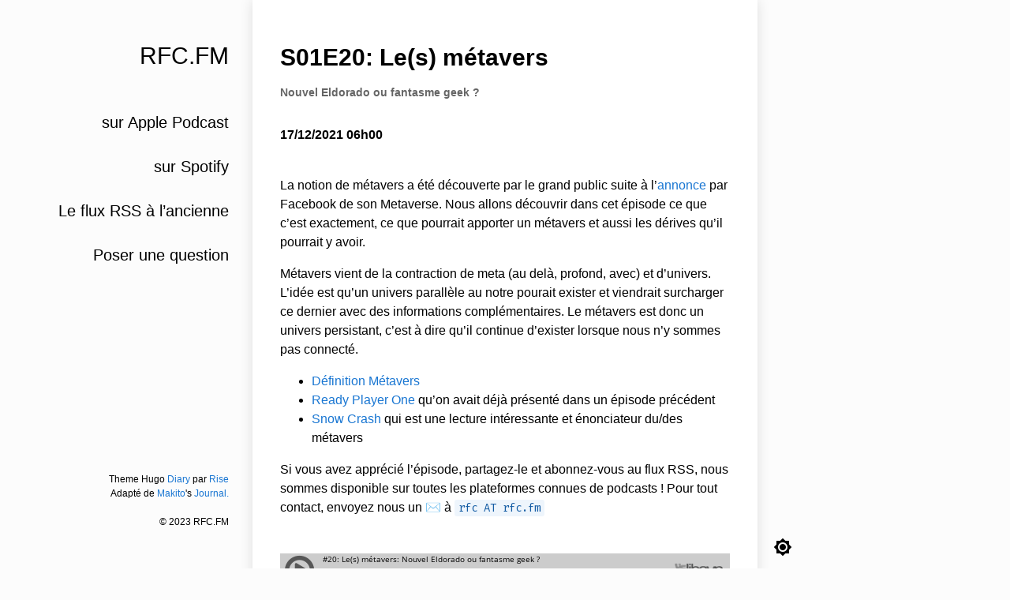

--- FILE ---
content_type: text/html; charset=utf-8
request_url: https://rfc.fm/posts/s01e20/
body_size: 5127
content:
<!doctype html><html><head><title>S01E20: Le(s) métavers</title><meta charset=utf-8><meta name=X-UA-Compatible content="IE=edge"><meta name=google-site-verification content><meta content="width=device-width,initial-scale=1,maximum-scale=1,user-scalable=0" name=viewport><meta content="telephone=no" name=format-detection><meta name=description content="Nouvel Eldorado ou fantasme geek ?"><meta name=renderer content="webkit"><meta name=theme-color content="#ffffff"><link type=text/css rel=stylesheet href=/vendor/css/bootstrap.min.css><script src=/vendor/js/vue.min.js></script>
<link rel=stylesheet href=https://rfc.fm/scss/journal.min.3f72a5fc8f5b5dd732a4b476aced0eece2156958d9d414316494ddb10593ddf7.css integrity="sha256-P3Kl/I9bXdcypLR2rO0O7OIVaVjZ1BQxZJTdsQWT3fc=" media=screen><link rel=stylesheet href=https://rfc.fm/scss/dark-mode.min.c0082f0b082177f6fb3768ff91439a097de49689bd26f4d49f76d94ebb81e02d.css integrity="sha256-wAgvCwghd/b7N2j/kUOaCX3klom9JvTUn3bZTruB4C0=" media=screen><script src=/js/loadCSS.js></script>
<script>loadCSS("https://fonts.googleapis.com/css?family=Fira+Mono|Material+Icons")</script><script src=/js/toc.js></script></head><body><div id=app><div ref=sideContainer class=side-container><a class="a-block nav-head false" href=https://rfc.fm/><div class=nav-title>RFC.FM</div></a><div class=nav-link-list><a class="a-block nav-link-item false" href=https://podcasts.apple.com/us/podcast/rfc-fm/id1573663933>sur Apple Podcast</a>
<a class="a-block nav-link-item false" href=https://open.spotify.com/show/77OhWoCrN1vLanVFz70vjd>sur Spotify</a>
<a class="a-block nav-link-item false" href=https://rfcfm.libsyn.com/rss>Le flux RSS à l’ancienne</a>
<a class="a-block nav-link-item false" href=mailto:rfc@rfc.fm>Poser une question</a></div><div class=nav-footer>Theme Hugo <a href=https://github.com/amazingrise/hugo-theme-diary>Diary</a> par <a href=https://amazingrise.net>Rise</a><br>Adapté de <a href=https://mak1t0.cc/ target=_blank rel="noreferrer noopener">Makito</a>'s <a href=https://github.com/SumiMakito/hexo-theme-journal/ target=_blank rel="noreferrer noopener">Journal.</a><br><br>&copy;
2023 RFC.FM</div></div><div ref=extraContainer class=extra-container><div class="toc animated-visibility" :class="{ invisible: scrollY <= 140 }"></div><div class=pagination><a id=globalBackToTop class="pagination-action animated-visibility" href=#top :class="{ invisible: scrollY == 0 }"><i class="material-icons pagination-action-icon">keyboard_arrow_up</i></a>
<a class=pagination-action v-on:click=toggleDarkMode><i class="material-icons pagination-action-icon" v-if=isDarkMode>brightness_4</i>
<i class="material-icons pagination-action-icon" v-else=isDarkMode>brightness_7</i></a></div></div><div class=single-column-drawer-container ref=drawer v-bind:class="{ 'single-column-drawer-container-active': isDrawerOpen }"><div class=drawer-content><div class=drawer-menu><a class="a-block drawer-menu-item false" href=https://podcasts.apple.com/us/podcast/rfc-fm/id1573663933>sur Apple Podcast</a>
<a class="a-block drawer-menu-item false" href=https://open.spotify.com/show/77OhWoCrN1vLanVFz70vjd>sur Spotify</a>
<a class="a-block drawer-menu-item false" href=https://rfcfm.libsyn.com/rss>Le flux RSS à l’ancienne</a>
<a class="a-block drawer-menu-item false" href=mailto:rfc@rfc.fm>Poser une question</a><div class=toc></div></div></div></div><transition name=fade><div v-bind:class="{ 'single-column-drawer-mask': mounted }" v-if=isDrawerOpen v-on:click=toggleDrawer></div></transition><nav ref=navBar class="navbar sticky-top navbar-light single-column-nav-container"><div ref=navBackground class=nav-background></div><div class="container container-narrow nav-content"><button id=nav_dropdown_btn class=nav-dropdown-toggle type=button v-on:click=toggleDrawer>
<i class=material-icons>menu</i></button>
<a ref=navTitle class=navbar-brand href=https://rfc.fm/>RFC.FM</a>
<button type=button class=nav-darkmode-toggle v-on:click=toggleDarkMode>
<i class=material-icons v-if=isDarkMode>brightness_4</i>
<i class=material-icons v-else=isDarkMode>brightness_7</i></button></div></nav><div class=single-column-header-container ref=pageHead v-bind:style="{ transform: 'translateZ(0px) translateY('+.3*scrollY+'px)', opacity: 1-navOpacity }"><a href=https://rfc.fm/><div class=single-column-header-title>RFC.FM</div></a></div><div id=content><div ref=streamContainer class=stream-container><div class="post-list-container post-list-container-shadow"><div class=post><div class=post-head-wrapper-text-only><div class=post-title>S01E20: Le(s) métavers<div class=post-subtitle>Nouvel Eldorado ou fantasme geek ?</div><div class=post-meta><time itemprop=datePublished>17/12/2021 06h00</time></div></div></div><div class=post-body-wrapper><div class=post-body v-pre><p>La notion de métavers a été découverte par le grand public suite à l&rsquo;<a href="https://www.youtube.com/watch?v=gElfIo6uw4g">annonce</a> par Facebook de son Metaverse. Nous allons découvrir dans cet épisode ce que c&rsquo;est exactement, ce que pourrait apporter un métavers et aussi les dérives qu&rsquo;il pourrait y avoir.</p><p>Métavers vient de la contraction de meta (au delà, profond, avec) et d&rsquo;univers. L&rsquo;idée est qu&rsquo;un univers parallèle au notre pourait exister et viendrait surcharger ce dernier avec des informations complémentaires. Le métavers est donc un univers persistant, c&rsquo;est à dire qu&rsquo;il continue d&rsquo;exister lorsque nous n&rsquo;y sommes pas connecté.</p><ul><li><a href=https://fr.wikipedia.org/wiki/M%C3%A9tavers>Définition Métavers</a></li><li><a href=https://fr.wikipedia.org/wiki/Player_One_(roman)>Ready Player One</a> qu&rsquo;on avait déjà présenté dans un épisode précédent</li><li><a href=https://fr.wikipedia.org/wiki/Le_Samoura%C3%AF_virtuel>Snow Crash</a> qui est une lecture intéressante et énonciateur du/des métavers</li></ul><p>Si vous avez apprécié l&rsquo;épisode, partagez-le et abonnez-vous au flux RSS, nous sommes disponible sur toutes les plateformes connues de podcasts !
Pour tout contact, envoyez nous un ✉️ à <code>rfc AT rfc.fm</code></p><iframe style=border:none src=//html5-player.libsyn.com/embed/episode/id/21280145/height/75/theme/standard/thumbnail/no/ height=75 width=100% scrolling=no allowfullscreen webkitallowfullscreen mozallowfullscreen oallowfullscreen msallowfullscreen></iframe><hr width=100% id=EOF><p style=color:#777>Dernière modification le 17/12/2021</p></div></div><nav class=post-pagination><a class=newer-posts href=https://rfc.fm/posts/s01e21/>Suivant<br>S01E21: L'open source</a>
<a class=older-posts href=https://rfc.fm/posts/s01e19/>Précédent<br>S01E19: Les microservices</a></nav><div class=post-comment-wrapper></div></div></div></div></div><div id=single-column-footer>Theme Hugo <a href=https://github.com/amazingrise/hugo-theme-diary>Diary</a> par <a href=https://amazingrise.net>Rise</a><br>Adapté de <a href=https://mak1t0.cc/ target=_blank rel="noreferrer noopener">Makito</a>'s <a href=https://github.com/SumiMakito/hexo-theme-journal/ target=_blank rel="noreferrer noopener">Journal.</a><br><br>&copy;
2023 RFC.FM</div></div><script>let app;app=new Vue({el:"#app",data:{scrollY:0,navOpacity:0,isDrawerOpen:!1,mounted:!1,isDarkMode:!1},methods:{sgn(e,t){let n=1/(1-2*e);return t<=e?0:t>=1-e?1:n*(t-e)},handleScroll(){this.scrollY=window.scrollY,this.navOpacity=this.sgn(0,Math.min(1,Math.max(0,window.scrollY/(this.pageHeadHeight()-this.navBarHeight()*.8))));const{navBar:n,navBackground:e,navTitle:t,extraContainer:s,streamContainer:o}=this.$refs;this.navOpacity>=1?(e.style.opacity=1,t.style.opacity=1):(e.style.opacity=0,t.style.opacity=0)},handleResize(){const{navBar:n,navBackground:s,navTitle:o,extraContainer:e,streamContainer:t}=this.$refs;e.style.left=t.offsetWidth-e.offsetWidth+"px"},navBarHeight(){return this.$refs.navBar.offsetHeight},pageHeadHeight(){return this.$refs.pageHead.offsetHeight},toggleDrawer(){this.isDrawerOpen=!this.isDrawerOpen,document.getElementsByTagName("html")[0].style.overflow=this.isDrawerOpen?"hidden":"unset"},closeDrawer(){this.isDrawerOpen=!1,document.getElementsByTagName("html")[0].style.overflow=this.isDrawerOpen?"hidden":"unset"},toggleDarkMode(){this.isDarkMode=!this.isDarkMode,this.isDarkMode==!0?(document.cookie="night=1;path=/",document.body.classList.add("night")):(document.cookie="night=0;path=/",document.body.classList.remove("night"))},debounce(e,t,n){let i,c,m,a,s,o,l=0,j=!1,r=!1,f=!0;const v=!t&&t!==0&&typeof root.requestAnimationFrame=="function";if(typeof e!="function")throw new TypeError("Expected a function");function E(e){const t=typeof e;return e!=null&&(t==="object"||t==="function")}t=+t||0,E(n)&&(j=!!n.leading,r="maxWait"in n,m=r?Math.max(+n.maxWait||0,t):m,f="trailing"in n?!!n.trailing:f);function p(t){const n=i,s=c;return i=c=void 0,l=t,a=e.apply(s,n),a}function h(e,t){return v?(root.cancelAnimationFrame(s),root.requestAnimationFrame(e)):setTimeout(e,t)}function w(e){if(v)return root.cancelAnimationFrame(e);clearTimeout(e)}function _(e){return l=e,s=h(d,t),j?p(e):a}function y(e){const s=e-o,i=e-l,n=t-s;return r?Math.min(n,m-i):n}function g(e){const n=e-o,s=e-l;return o===void 0||n>=t||n<0||r&&s>=m}function d(){const e=Date.now();if(g(e))return b(e);s=h(d,y(e))}function b(e){return s=void 0,f&&i?p(e):(i=c=void 0,a)}function O(){s!==void 0&&w(s),l=0,i=o=c=s=void 0}function x(){return s===void 0?a:b(Date.now())}function C(){return s!==void 0}function u(...n){const e=Date.now(),l=g(e);if(i=n,c=this,o=e,l){if(s===void 0)return _(o);if(r)return s=h(d,t),p(o)}return s===void 0&&(s=h(d,t)),a}return u.cancel=O,u.flush=x,u.pending=C,u}},created(){window.addEventListener("scroll",this.handleScroll),window.addEventListener("resize",this.handleResize),window._nonDesktop=function(){let e=!1;return function(t){(/(android|bb\d+|meego).+mobile|avantgo|bada\/|blackberry|blazer|compal|elaine|fennec|hiptop|iemobile|ip(hone|od)|iris|kindle|lge |maemo|midp|mmp|mobile.+firefox|netfront|opera m(ob|in)i|palm( os)?|phone|p(ixi|re)\/|plucker|pocket|psp|series(4|6)0|symbian|treo|up\.(browser|link)|vodafone|wap|windows ce|xda|xiino|android|ipad|playbook|silk/i.test(t)||/1207|6310|6590|3gso|4thp|50[1-6]i|770s|802s|a wa|abac|ac(er|oo|s-)|ai(ko|rn)|al(av|ca|co)|amoi|an(ex|ny|yw)|aptu|ar(ch|go)|as(te|us)|attw|au(di|-m|r |s )|avan|be(ck|ll|nq)|bi(lb|rd)|bl(ac|az)|br(e|v)w|bumb|bw-(n|u)|c55\/|capi|ccwa|cdm-|cell|chtm|cldc|cmd-|co(mp|nd)|craw|da(it|ll|ng)|dbte|dc-s|devi|dica|dmob|do(c|p)o|ds(12|-d)|el(49|ai)|em(l2|ul)|er(ic|k0)|esl8|ez([4-7]0|os|wa|ze)|fetc|fly(-|_)|g1 u|g560|gene|gf-5|g-mo|go(\.w|od)|gr(ad|un)|haie|hcit|hd-(m|p|t)|hei-|hi(pt|ta)|hp( i|ip)|hs-c|ht(c(-| |_|a|g|p|s|t)|tp)|hu(aw|tc)|i-(20|go|ma)|i230|iac( |-|\/)|ibro|idea|ig01|ikom|im1k|inno|ipaq|iris|ja(t|v)a|jbro|jemu|jigs|kddi|keji|kgt( |\/)|klon|kpt |kwc-|kyo(c|k)|le(no|xi)|lg( g|\/(k|l|u)|50|54|-[a-w])|libw|lynx|m1-w|m3ga|m50\/|ma(te|ui|xo)|mc(01|21|ca)|m-cr|me(rc|ri)|mi(o8|oa|ts)|mmef|mo(01|02|bi|de|do|t(-| |o|v)|zz)|mt(50|p1|v )|mwbp|mywa|n10[0-2]|n20[2-3]|n30(0|2)|n50(0|2|5)|n7(0(0|1)|10)|ne((c|m)-|on|tf|wf|wg|wt)|nok(6|i)|nzph|o2im|op(ti|wv)|oran|owg1|p800|pan(a|d|t)|pdxg|pg(13|-([1-8]|c))|phil|pire|pl(ay|uc)|pn-2|po(ck|rt|se)|prox|psio|pt-g|qa-a|qc(07|12|21|32|60|-[2-7]|i-)|qtek|r380|r600|raks|rim9|ro(ve|zo)|s55\/|sa(ge|ma|mm|ms|ny|va)|sc(01|h-|oo|p-)|sdk\/|se(c(-|0|1)|47|mc|nd|ri)|sgh-|shar|sie(-|m)|sk-0|sl(45|id)|sm(al|ar|b3|it|t5)|so(ft|ny)|sp(01|h-|v-|v )|sy(01|mb)|t2(18|50)|t6(00|10|18)|ta(gt|lk)|tcl-|tdg-|tel(i|m)|tim-|t-mo|to(pl|sh)|ts(70|m-|m3|m5)|tx-9|up(\.b|g1|si)|utst|v400|v750|veri|vi(rg|te)|vk(40|5[0-3]|-v)|vm40|voda|vulc|vx(52|53|60|61|70|80|81|83|85|98)|w3c(-| )|webc|whit|wi(g |nc|nw)|wmlb|wonu|x700|yas-|your|zeto|zte-/i.test(t.substr(0,4)))&&(e=!0)}(navigator.userAgent||navigator.vendor||window.opera),e};var e=document.cookie.replace(/(?:(?:^|.*;\s*)night\s*=\s*([^;]*).*$)|^.*$/,"$1");e==""?window.matchMedia&&window.matchMedia("(prefers-color-scheme: dark)").matches:e=="1"&&this.toggleDarkMode()},mounted(){this.handleScroll(),this.handleResize(),this.mounted=!0,document.querySelectorAll("table").forEach(function(e){e.classList.add("table-striped"),e.classList.add("table"),e.classList.add("table-responsive"),e.classList.add("table-hover")}),spy(),window.addEventListener("scroll",this.debounce(spy,250,{maxWait:250}),!1)},destroyed(){window.removeEventListener("scroll",this.handleScroll),window.removeEventListener("resize",this.handleResize)}})</script></body></html>

--- FILE ---
content_type: text/css; charset=utf-8
request_url: https://rfc.fm/scss/journal.min.3f72a5fc8f5b5dd732a4b476aced0eece2156958d9d414316494ddb10593ddf7.css
body_size: 2900
content:
::selection{background:rgba(25,118,210,.4)}body{background:#fcfcfc;padding:0;margin:0;font-family:-apple-system,BlinkMacSystemFont,segoe ui,Roboto,helvetica neue,Arial,noto sans,sans-serif,apple color emoji,segoe ui emoji,segoe ui symbol,noto color emoji;text-shadow:1px 1px 1px rgba(0,0,0,.4%);text-rendering:optimizeLegibility!important;-webkit-font-smoothing:antialiased!important;color:#000}*{color:#000;word-wrap:break-word;box-sizing:border-box}h1,h2,h3{font-weight:400}h1{font-size:30px;margin:20px auto}h2{font-size:24px;margin:20px auto}h3{font-size:21px;margin:20px auto}h4{font-size:21px;padding:20px auto}h5{font-size:20px;padding:10px auto}h6{font-size:19px;padding:10px auto}textarea,select,input,button{outline:none!important}table{table-layout:fixed;overflow-x:scroll}button{cursor:hand;cursor:pointer}code{color:#145ca4;background:rgba(25,118,210,7%)!important;padding:2px 5px;border-radius:3px;font-family:fira mono,cousine,Monaco,Menlo,source code pro,monospace}pre{background:rgba(25,118,210,7%);padding:12px 15px;border-radius:5px;font-family:fira mono,cousine,Monaco,Menlo,source code pro,monospace}pre *{background:0 0!important;font-family:fira mono,cousine,Monaco,Menlo,source code pro,monospace!important}pre code{padding:0}blockquote{padding:10px 20px;border-left:3px solid rgba(25,118,210,.7);color:#145ca4;background:rgba(25,118,210,5%)}blockquote p{margin-bottom:0}blockquote *{color:#145ca4}a{color:#1976d2}a:hover{color:#145ca4;text-underline-position:under}@media screen and (max-width:1020px){a:hover{text-decoration:none!important}}.a-block{display:block;text-decoration:none!important}.a-block:hover{text-decoration:none!important}.no-margin{margin:0}.no-padding{padding:0}.no-overflow{overflow:hidden!important}.animated-visibility{transition:visibility 0s,opacity .5s linear;visibility:visible;opacity:1}.invisible{visibility:hidden;opacity:0}.fade-enter-active,.fade-leave-active{transition:opacity .3s}.fade-enter,.fade-leave-to{opacity:0}#lv-container{padding:0 30px}@media screen and (max-width:1020px){#lv-container{padding:0 15px}}.single-column-nav-container{display:none!important}@media screen and (max-width:1020px){.single-column-nav-container{display:block!important;padding:0}.single-column-nav-container *{font-family:-apple-system,BlinkMacSystemFont,segoe ui,Roboto,helvetica neue,Arial,noto sans,sans-serif,apple color emoji,segoe ui emoji,segoe ui symbol,noto color emoji;transition:opacity .5s ease-in-out}.single-column-nav-container button{padding:0;padding-right:12px;padding-left:12px}.single-column-nav-container .nav-content{padding:12px 8px;justify-content:flex-start;max-width:unset!important}.single-column-nav-container .navbar-brand{opacity:0;text-align:left;padding-left:12px;flex:1}.single-column-nav-container .nav-dropdown-toggle{display:flex;align-content:center;align-items:center;justify-items:center;justify-content:center;background:0 0!important;border:none}.single-column-nav-container .nav-dropdown-toggle:hover{color:#3f587d!important}.single-column-nav-container .nav-darkmode-toggle{display:flex;align-content:center;align-items:center;justify-items:center;justify-content:center;background:0 0!important;border:none}.single-column-nav-container .nav-darkmode-toggle:hover{color:#3f587d!important}.single-column-nav-container .nav-icon-group{z-index:5;padding-right:5px}.single-column-nav-container .nav-icon-group ul{list-style:none;margin:0;padding:0}.single-column-nav-container .nav-icon-group li{display:inline;margin:0;padding:0}.single-column-nav-container .nav-icon{padding:8px}.single-column-nav-container .nav-background{opacity:0;z-index:-1;left:0;position:absolute;width:100%;height:100%;background:#fff;-webkit-box-shadow:0 1px 1px rgba(0,0,0,.2);-moz-box-shadow:0 1px 1px rgba(0,0,0,.2);box-shadow:0 1px 1px rgba(0,0,0,.2)}}.single-column-header-container{display:none!important}@media screen and (max-width:1020px){.single-column-header-container{display:block!important;padding:50px 20px 80px;transition:padding .5s ease-in-out,margin .5s ease-in-out;text-align:center}.single-column-header-container *{font-family:-apple-system,BlinkMacSystemFont,segoe ui,Roboto,helvetica neue,Arial,noto sans,sans-serif,apple color emoji,segoe ui emoji,segoe ui symbol,noto color emoji;color:#000}.single-column-header-container .single-column-header-title{font-size:28px}.single-column-header-container .single-column-header-subtitle{font-size:20px}}.single-column-drawer-container{display:none!important}@media screen and (max-width:1020px){.single-column-drawer-container{display:block!important;position:fixed;top:0;left:-260px;width:260px;height:100vh;z-index:1800;transition:all .3s ease-in-out}.single-column-drawer-container .drawer-content{background:#fff;height:100%;width:100%;padding:50px 0 80px;display:flex}.single-column-drawer-container .drawer-content .drawer-menu{flex-grow:1;display:flex;justify-items:center;justify-content:center;flex-direction:column}.single-column-drawer-container .drawer-content .drawer-menu .drawer-menu-item{font-size:18px;margin-bottom:10px;border-right:2px solid transparent;padding:8px 30px;cursor:hand;cursor:pointer;transition:all .2s linear;color:#000}.single-column-drawer-container .drawer-content .drawer-menu .drawer-menu-item .nav-link-subitem{font-size:18px;padding:2px}.single-column-drawer-container .drawer-content .drawer-menu .drawer-menu-item .nav-link-subitem li{list-style:none;padding-left:8px}.single-column-drawer-container .drawer-content .drawer-menu .drawer-menu-item .nav-link-subitem a{text-decoration:none;color:#000}.single-column-drawer-container .drawer-content .drawer-menu .drawer-menu-item.active{border-right:2px solid #1976d2;background:rgba(25,118,210,.1);color:#092949}}.single-column-drawer-mask{display:none!important}@media screen and (max-width:1020px){.single-column-drawer-mask{display:block!important;position:fixed;top:0;bottom:0;right:0;left:0;background:rgba(0,0,0,.8);z-index:1600;transition:all .3s ease-in-out}}.single-column-drawer-container-active{left:0;box-shadow:0 0 8px rgba(0,0,0,.2)}.side-container{position:fixed;top:0;height:100vh;width:25%;text-align:right;font-family:-apple-system,BlinkMacSystemFont,segoe ui,Roboto,helvetica neue,Arial,noto sans,sans-serif,apple color emoji,segoe ui emoji,segoe ui symbol,noto color emoji;padding:20px 0 50px;display:flex;flex-direction:column;justify-content:space-between}.side-container .nav-head{padding:30px 28px 30px 20px;cursor:hand;cursor:pointer;margin-bottom:10px;transition:all .2s linear;color:#000;border-right:2px solid transparent}.side-container .nav-head .nav-title{font-size:30px;line-height:42px}.side-container .nav-head .nav-subtitle{margin-top:8px;font-size:18px}.side-container .nav-head:hover{border-right:2px solid rgba(25,118,210,.6);background:rgba(25,118,210,2%);color:#092949}.side-container .nav-head.active{border-right:2px solid #1976d2;background:rgba(25,118,210,3%);color:#0e4377}.side-container .nav-link-list{flex-grow:1}.side-container .nav-link-list .nav-link-item{font-size:20px;margin-bottom:10px;border-right:2px solid transparent;padding:8px 28px 8px 30px;cursor:hand;cursor:pointer;transition:all .2s linear;color:#000}.side-container .nav-link-list .nav-link-item .nav-link-subitem{font-size:17px}.side-container .nav-link-list .nav-link-item .nav-link-subitem li{list-style:none;padding-left:2px}.side-container .nav-link-list .nav-link-item .nav-link-subitem a{text-decoration:none}.side-container .nav-link-list .nav-link-item:hover{border-right:2px solid rgba(25,118,210,.6);background:rgba(25,118,210,2%);color:#092949}.side-container .nav-link-list .nav-link-item.active{border-right:2px solid #1976d2;background:rgba(25,118,210,3%);color:#0e4377}.side-container .nav-footer{padding:20px 30px 0 20px;font-size:12px}@media screen and (max-width:1020px){.side-container{display:none}}.extra-container{position:fixed;top:0;right:0;width:25%;font-family:-apple-system,BlinkMacSystemFont,segoe ui,Roboto,helvetica neue,Arial,noto sans,sans-serif,apple color emoji,segoe ui emoji,segoe ui symbol,noto color emoji;display:flex;flex-direction:column;justify-content:flex-end}.extra-container .pagination{position:fixed;bottom:0;display:flex;flex-direction:column}.extra-container .pagination .pagination-indicator{display:flex;flex-direction:column;align-content:center;justify-content:center;align-items:center;justify-items:center;width:25%;padding:15px 0;font-size:12px;width:64px;font-family:fira mono,cousine,Monaco,Menlo,source code pro,monospace}.extra-container .pagination .pagination-action{display:flex;flex-direction:column;align-content:center;justify-content:center;align-items:center;justify-items:center;width:64px;cursor:hand;cursor:pointer;padding:15px 0}.extra-container .pagination .pagination-action :not(.pagination-action-icon){transition:all .2s linear;font-size:13px;font-family:fira mono,cousine,Monaco,Menlo,source code pro,monospace}.extra-container .pagination .pagination-action *{transition:all .3s linear}.extra-container .pagination .pagination-action:hover{text-decoration:none}.extra-container .pagination .pagination-action:hover *{color:#145ca4}@media screen and (max-width:1020px){.extra-container{display:none}}.pagination-bar-container{position:fixed;top:0;right:0;height:100vh;width:25%;text-align:right;font-family:-apple-system,BlinkMacSystemFont,segoe ui,Roboto,helvetica neue,Arial,noto sans,sans-serif,apple color emoji,segoe ui emoji,segoe ui symbol,noto color emoji;padding:20px 0;overflow:scroll;display:flex;flex-direction:column}.stream-container{padding-left:25%;padding-right:25%;width:100%;min-height:100vh}@media screen and (max-width:1020px){.stream-container{padding:0;min-height:unset}}.stream-container .post-list-container{width:100%;min-height:100vh;padding:20px 0;background:#fff;box-shadow:0 0 16px rgba(0,0,0,.12)}@media screen and (max-width:1020px){.stream-container .post-list-container{min-height:unset;padding:0;box-shadow:0 0 rgba(0,0,0,.2)}}.stream-container .post-list-container .post-item-wrapper,.stream-container .post-list-container>* .post-item-wrapper{cursor:hand;cursor:pointer}.stream-container .post-list-container .post-item-wrapper .post-item,.stream-container .post-list-container>* .post-item-wrapper .post-item{margin:0 28px 0 35px;padding:30px 0;display:flex;flex-direction:row;align-items:center}@media screen and (max-width:1020px){.stream-container .post-list-container .post-item-wrapper .post-item,.stream-container .post-list-container>* .post-item-wrapper .post-item{flex-direction:column-reverse;margin:0 0 15px;padding:0;box-shadow:0 0 8px rgba(0,0,0,.1);background:#fff}}.stream-container .post-list-container .post-item-wrapper .post-item .post-item-info-wrapper,.stream-container .post-list-container>* .post-item-wrapper .post-item .post-item-info-wrapper{flex-grow:1}@media screen and (max-width:1020px){.stream-container .post-list-container .post-item-wrapper .post-item .post-item-info-wrapper,.stream-container .post-list-container>* .post-item-wrapper .post-item .post-item-info-wrapper{width:100%;padding:15px 20px}}.stream-container .post-list-container .post-item-wrapper .post-item .post-item-info-wrapper .post-item-title,.stream-container .post-list-container>* .post-item-wrapper .post-item .post-item-info-wrapper .post-item-title{font-size:30px;font-weight:500;font-style:normal;margin-bottom:10px;line-height:1.5em}@media screen and (max-width:1020px){.stream-container .post-list-container .post-item-wrapper .post-item .post-item-info-wrapper .post-item-title,.stream-container .post-list-container>* .post-item-wrapper .post-item .post-item-info-wrapper .post-item-title{font-size:22px;margin-bottom:5px}}.stream-container .post-list-container .post-item-wrapper .post-item .post-item-info-wrapper .post-item-title-small,.stream-container .post-list-container>* .post-item-wrapper .post-item .post-item-info-wrapper .post-item-title-small{font-size:22px;margin-bottom:0}@media screen and (max-width:1020px){.stream-container .post-list-container .post-item-wrapper .post-item .post-item-info-wrapper .post-item-title-small,.stream-container .post-list-container>* .post-item-wrapper .post-item .post-item-info-wrapper .post-item-title-small{font-size:14px}}.stream-container .post-list-container .post-item-wrapper .post-item .post-item-info-wrapper .post-item-summary,.stream-container .post-list-container>* .post-item-wrapper .post-item .post-item-info-wrapper .post-item-summary{font-size:16px;line-height:1.5em;margin-bottom:10px}@media screen and (max-width:1020px){.stream-container .post-list-container .post-item-wrapper .post-item .post-item-info-wrapper .post-item-summary,.stream-container .post-list-container>* .post-item-wrapper .post-item .post-item-info-wrapper .post-item-summary{font-size:16px;margin-bottom:5px}}.stream-container .post-list-container .post-item-wrapper .post-item .post-item-info-wrapper .post-item-meta,.stream-container .post-list-container>* .post-item-wrapper .post-item .post-item-info-wrapper .post-item-meta{font-size:16px}@media screen and (max-width:1020px){.stream-container .post-list-container .post-item-wrapper .post-item .post-item-info-wrapper .post-item-meta,.stream-container .post-list-container>* .post-item-wrapper .post-item .post-item-info-wrapper .post-item-meta{font-size:14px}}.stream-container .post-list-container .post-item-wrapper .post-item .post-item-image-wrapper,.stream-container .post-list-container>* .post-item-wrapper .post-item .post-item-image-wrapper{margin-left:20px}@media screen and (max-width:1020px){.stream-container .post-list-container .post-item-wrapper .post-item .post-item-image-wrapper,.stream-container .post-list-container>* .post-item-wrapper .post-item .post-item-image-wrapper{width:100%;margin-left:0}}.stream-container .post-list-container .post-item-wrapper .post-item .post-item-image-wrapper .post-item-image,.stream-container .post-list-container>* .post-item-wrapper .post-item .post-item-image-wrapper .post-item-image{width:230px;height:120px;background:no-repeat 50%;background-size:cover;border-radius:5px;overflow:hidden}@media screen and (max-width:1020px){.stream-container .post-list-container .post-item-wrapper .post-item .post-item-image-wrapper .post-item-image,.stream-container .post-list-container>* .post-item-wrapper .post-item .post-item-image-wrapper .post-item-image{width:100%;height:180px;border-radius:0}}@media screen and (max-width:1020px){.stream-container .post-list-container .post-item-wrapper .post-item-no-divider,.stream-container .post-list-container>* .post-item-wrapper .post-item-no-divider{border-bottom:none!important}.stream-container .post-list-container .post-item-wrapper .post-item-no-gaps,.stream-container .post-list-container>* .post-item-wrapper .post-item-no-gaps{margin:0;box-shadow:none}}.stream-container .post-list-container .post-item-wrapper *,.stream-container .post-list-container>* .post-item-wrapper *{transition:all .2s linear}.stream-container .post-list-container .post-item-wrapper:not(.post-item-wrapper-no-hover):hover,.stream-container .post-list-container>* .post-item-wrapper:not(.post-item-wrapper-no-hover):hover{text-decoration:none;background:rgba(0,0,0,3%)}.stream-container .post-list-container .post-item-wrapper:not(.post-item-wrapper-no-hover):hover .post-item-title,.stream-container .post-list-container>* .post-item-wrapper:not(.post-item-wrapper-no-hover):hover .post-item-title{text-decoration:underline;text-decoration-style:.5px solid #1976d2;text-underline-position:under}.stream-container .post-list-container .post-item-wrapper:not(.post-item-wrapper-no-hover):hover *,.stream-container .post-list-container>* .post-item-wrapper:not(.post-item-wrapper-no-hover):hover *{color:#145ca4}@media screen and (max-width:1020px){.stream-container .post-list-container .post-item-wrapper:not(.post-item-wrapper-no-hover):hover .post-item-title,.stream-container .post-list-container>* .post-item-wrapper:not(.post-item-wrapper-no-hover):hover .post-item-title{text-decoration:none!important}}.stream-container .post-list-container .post-item-wrapper-no-hover,.stream-container .post-list-container>* .post-item-wrapper-no-hover{cursor:unset}.stream-container .post-list-container:not(:last-child) .post-item,.stream-container .post-list-container>*:not(:last-child) .post-item{border-bottom:1px solid rgba(128,128,128,.12)}@media screen and (max-width:1020px){.stream-container .post-list-container-no-background{background:0 0}}@media screen and (max-width:1020px){.stream-container .post-list-container-shadow{box-shadow:0 0 8px rgba(0,0,0,.1)}}.stream-container .post-list-footer{text-align:center;width:100%;opacity:.3;color:#000;font-family:-apple-system,BlinkMacSystemFont,segoe ui,Roboto,helvetica neue,Arial,noto sans,sans-serif,apple color emoji,segoe ui emoji,segoe ui symbol,noto color emoji;font-size:13px;padding:15px}.stream-container .post{padding:0 0 20px}.stream-container .post .post-head-wrapper{margin-top:-20px;background:no-repeat 50%;background-size:cover;position:relative;padding-top:140px}@media screen and (max-width:1020px){.stream-container .post .post-head-wrapper{padding-top:120px}}.stream-container .post .post-head-wrapper *{color:#fff}.stream-container .post .post-head-wrapper .post-title{padding:80px 35px 30px;font-size:30px;font-weight:600;font-style:normal;line-height:1.5em;background:-moz-linear-gradient(top,transparent 0%,rgba(0,0,0,.75) 100%);background:-webkit-linear-gradient(top,transparent 0%,rgba(0,0,0,.75) 100%);background:linear-gradient(to bottom,transparent 0%,rgba(0,0,0,.75) 100%);filter:progid:DXImageTransform.Microsoft.gradient(startColorstr='#00000000',endColorstr='#c6000000',GradientType=0)}@media screen and (max-width:1020px){.stream-container .post .post-head-wrapper .post-title{font-size:22px;padding:80px 20px 30px}}.stream-container .post .post-head-wrapper .post-title .post-subtitle{font-size:14px;line-height:1.2em!important;width:80%;opacity:.6;padding:0 0 8px}.stream-container .post .post-head-wrapper .post-title .post-meta{margin:0}.stream-container .post .post-head-wrapper .post-title .post-meta,.stream-container .post .post-head-wrapper .post-title .post-meta *{font-size:16px}.stream-container .post .post-head-wrapper .post-title .post-meta .material-icons{vertical-align:middle;margin-bottom:3px}@media screen and (max-width:1020px){.stream-container .post .post-head-wrapper .post-title .post-meta,.stream-container .post .post-head-wrapper .post-title .post-meta *{font-size:14px}}.stream-container .post .post-head-wrapper-text-only{padding:30px 35px 0}@media screen and (max-width:1020px){.stream-container .post .post-head-wrapper-text-only{padding:30px 20px 0}}.stream-container .post .post-head-wrapper-text-only .post-title{font-size:30px;font-weight:600;font-style:normal;line-height:1.5em}.stream-container .post .post-head-wrapper-text-only .post-title .post-subtitle{font-size:14px;width:80%;opacity:.6;padding:0 0 8px}.stream-container .post .post-head-wrapper-text-only .post-title .post-meta{margin:0}.stream-container .post .post-head-wrapper-text-only .post-title .post-meta,.stream-container .post .post-head-wrapper-text-only .post-title .post-meta *{font-size:16px}.stream-container .post .post-head-wrapper-text-only .post-title .post-meta .material-icons{vertical-align:middle;margin-bottom:3px}@media screen and (max-width:1020px){.stream-container .post .post-head-wrapper-text-only .post-title .post-meta,.stream-container .post .post-head-wrapper-text-only .post-title .post-meta *{font-size:14px}}@media screen and (max-width:1020px){.stream-container .post .post-head-wrapper-text-only .post-title{font-size:22px}}.stream-container .post .post-body-wrapper{padding:30px 35px 35px}@media screen and (max-width:1020px){.stream-container .post .post-body-wrapper{padding:20px 20px 35px}}.stream-container .post .post-body-wrapper .post-body{font-size:16px;line-height:1.5em}.stream-container .post .post-body-wrapper .post-body *{word-wrap:break-word}.stream-container .post .post-body-wrapper .post-body img{max-width:100%;border-radius:5px;overflow:hidden}@media screen and (max-width:1020px){.stream-container .post .post-body-wrapper .post-body{font-size:16px}}.stream-container .post .post-pagination{padding:20px 35px;width:100%;display:flex;justify-content:space-between}.stream-container .post .post-pagination .newer-posts{padding-right:5px;text-align:left;width:50%}.stream-container .post .post-pagination .older-posts{padding-left:5px;text-align:right;width:50%}@media screen and (max-width:1020px){.stream-container .post .post-pagination{padding:20px}}.stream-container .post .post-comment-wrapper{padding:20px 35px}.stream-container .post .post-comment-wrapper iframe{overflow:hidden!important}@media screen and (max-width:1020px){.stream-container .post .post-comment-wrapper{padding:20px}}#single-column-footer{display:none}@media screen and (max-width:1020px){#single-column-footer{display:block!important;text-align:center;font-size:13px;font-family:-apple-system,BlinkMacSystemFont,segoe ui,Roboto,helvetica neue,Arial,noto sans,sans-serif,apple color emoji,segoe ui emoji,segoe ui symbol,noto color emoji;padding:40px 20px}}.toc{float:right;border-radius:5px;margin-left:30px;margin-right:60px;margin-top:30px;max-width:260px;max-height:80vh;overflow:auto;background:rgba(25,118,210,5%)}.toc,.toc *{font-size:16px}.toc ul{list-style:none;padding:0 0 0 20px;margin:0;line-height:1.7em}.toc .toc-content{padding:20px}.toc .toc-active{color:#03101c!important}@media screen and (max-width:1020px){.toc{line-height:2em;float:none;margin-top:30px;margin-left:0;margin-right:0}.toc,.toc *{}.toc .toc-content{padding:10px}}.pagination{display:none}@media screen and (max-width:1020px){.pagination{display:flex!important;flex-direction:row;justify-content:space-between}.pagination:not(.index-page){margin-top:15px}.pagination .pagination-indicator{display:flex;flex-direction:column;align-content:center;justify-content:center;align-items:center;justify-items:center;width:25%;padding:15px 0;font-size:12px;font-family:fira mono,cousine,Monaco,Menlo,source code pro,monospace}.pagination .pagination-action{display:flex;flex-direction:column;align-content:center;justify-content:center;align-items:center;justify-items:center;width:64px;cursor:hand;cursor:pointer;padding:15px 0}.pagination .pagination-action :not(.pagination-action-icon){transition:all .2s linear;font-size:13px;font-family:fira mono,cousine,Monaco,Menlo,source code pro,monospace}.pagination .pagination-action *{transition:all .3s linear}.pagination .pagination-action:hover{text-decoration:none}.pagination .pagination-action:hover *{color:#145ca4}}.year{color:#145ca4}mjx-container{overflow-y:hidden!important}.gsc-control-searchbox-only{display:flex!important;background:0 0!important;max-width:70%;margin-top:1em;margin-left:1.5em;margin-right:.2em}@media screen and (max-width:1020px){.gsc-control-searchbox-only{margin-left:.5em;padding-left:.2em}.gsc-control-searchbox-only .gsst_a{display:none}}.vwrap *{color:#000!important}.vcontent p{color:#000!important}

--- FILE ---
content_type: text/css; charset=utf-8
request_url: https://rfc.fm/scss/dark-mode.min.c0082f0b082177f6fb3768ff91439a097de49689bd26f4d49f76d94ebb81e02d.css
body_size: 3427
content:
::selection{background:rgba(25,118,210,.4)}body{background:#fcfcfc;padding:0;margin:0;font-family:-apple-system,BlinkMacSystemFont,segoe ui,Roboto,helvetica neue,Arial,noto sans,sans-serif,apple color emoji,segoe ui emoji,segoe ui symbol,noto color emoji;text-shadow:1px 1px 1px rgba(0,0,0,.4%);text-rendering:optimizeLegibility!important;-webkit-font-smoothing:antialiased!important;color:#000}*{color:#000;word-wrap:break-word;box-sizing:border-box}h1,h2,h3{font-weight:400}h1{font-size:30px;margin:20px auto}h2{font-size:24px;margin:20px auto}h3{font-size:21px;margin:20px auto}h4{font-size:21px;padding:20px auto}h5{font-size:20px;padding:10px auto}h6{font-size:19px;padding:10px auto}textarea,select,input,button{outline:none!important}table{table-layout:fixed;overflow-x:scroll}button{cursor:hand;cursor:pointer}code{color:#145ca4;background:rgba(25,118,210,7%)!important;padding:2px 5px;border-radius:3px;font-family:fira mono,cousine,Monaco,Menlo,source code pro,monospace}pre{background:rgba(25,118,210,7%);padding:12px 15px;border-radius:5px;font-family:fira mono,cousine,Monaco,Menlo,source code pro,monospace}pre *{background:0 0!important;font-family:fira mono,cousine,Monaco,Menlo,source code pro,monospace!important}pre code{padding:0}blockquote{padding:10px 20px;border-left:3px solid rgba(25,118,210,.7);color:#145ca4;background:rgba(25,118,210,5%)}blockquote p{margin-bottom:0}blockquote *{color:#145ca4}a{color:#1976d2}a:hover{color:#145ca4;text-underline-position:under}@media screen and (max-width:1020px){a:hover{text-decoration:none!important}}.a-block{display:block;text-decoration:none!important}.a-block:hover{text-decoration:none!important}.no-margin{margin:0}.no-padding{padding:0}.no-overflow{overflow:hidden!important}.animated-visibility{transition:visibility 0s,opacity .5s linear;visibility:visible;opacity:1}.invisible{visibility:hidden;opacity:0}.fade-enter-active,.fade-leave-active{transition:opacity .3s}.fade-enter,.fade-leave-to{opacity:0}#lv-container{padding:0 30px}@media screen and (max-width:1020px){#lv-container{padding:0 15px}}.single-column-nav-container{display:none!important}@media screen and (max-width:1020px){.single-column-nav-container{display:block!important;padding:0}.single-column-nav-container *{font-family:-apple-system,BlinkMacSystemFont,segoe ui,Roboto,helvetica neue,Arial,noto sans,sans-serif,apple color emoji,segoe ui emoji,segoe ui symbol,noto color emoji;transition:opacity .5s ease-in-out}.single-column-nav-container button{padding:0;padding-right:12px;padding-left:12px}.single-column-nav-container .nav-content{padding:12px 8px;justify-content:flex-start;max-width:unset!important}.single-column-nav-container .navbar-brand{opacity:0;text-align:left;padding-left:12px;flex:1}.single-column-nav-container .nav-dropdown-toggle{display:flex;align-content:center;align-items:center;justify-items:center;justify-content:center;background:0 0!important;border:none}.single-column-nav-container .nav-dropdown-toggle:hover{color:#3f587d!important}.single-column-nav-container .nav-darkmode-toggle{display:flex;align-content:center;align-items:center;justify-items:center;justify-content:center;background:0 0!important;border:none}.single-column-nav-container .nav-darkmode-toggle:hover{color:#3f587d!important}.single-column-nav-container .nav-icon-group{z-index:5;padding-right:5px}.single-column-nav-container .nav-icon-group ul{list-style:none;margin:0;padding:0}.single-column-nav-container .nav-icon-group li{display:inline;margin:0;padding:0}.single-column-nav-container .nav-icon{padding:8px}.single-column-nav-container .nav-background{opacity:0;z-index:-1;left:0;position:absolute;width:100%;height:100%;background:#fff;-webkit-box-shadow:0 1px 1px rgba(0,0,0,.2);-moz-box-shadow:0 1px 1px rgba(0,0,0,.2);box-shadow:0 1px 1px rgba(0,0,0,.2)}}.single-column-header-container{display:none!important}@media screen and (max-width:1020px){.single-column-header-container{display:block!important;padding:50px 20px 80px;transition:padding .5s ease-in-out,margin .5s ease-in-out;text-align:center}.single-column-header-container *{font-family:-apple-system,BlinkMacSystemFont,segoe ui,Roboto,helvetica neue,Arial,noto sans,sans-serif,apple color emoji,segoe ui emoji,segoe ui symbol,noto color emoji;color:#000}.single-column-header-container .single-column-header-title{font-size:28px}.single-column-header-container .single-column-header-subtitle{font-size:20px}}.single-column-drawer-container{display:none!important}@media screen and (max-width:1020px){.single-column-drawer-container{display:block!important;position:fixed;top:0;left:-260px;width:260px;height:100vh;z-index:1800;transition:all .3s ease-in-out}.single-column-drawer-container .drawer-content{background:#fff;height:100%;width:100%;padding:50px 0 80px;display:flex}.single-column-drawer-container .drawer-content .drawer-menu{flex-grow:1;display:flex;justify-items:center;justify-content:center;flex-direction:column}.single-column-drawer-container .drawer-content .drawer-menu .drawer-menu-item{font-size:18px;margin-bottom:10px;border-right:2px solid transparent;padding:8px 30px;cursor:hand;cursor:pointer;transition:all .2s linear;color:#000}.single-column-drawer-container .drawer-content .drawer-menu .drawer-menu-item .nav-link-subitem{font-size:18px;padding:2px}.single-column-drawer-container .drawer-content .drawer-menu .drawer-menu-item .nav-link-subitem li{list-style:none;padding-left:8px}.single-column-drawer-container .drawer-content .drawer-menu .drawer-menu-item .nav-link-subitem a{text-decoration:none;color:#000}.single-column-drawer-container .drawer-content .drawer-menu .drawer-menu-item.active{border-right:2px solid #1976d2;background:rgba(25,118,210,.1);color:#092949}}.single-column-drawer-mask{display:none!important}@media screen and (max-width:1020px){.single-column-drawer-mask{display:block!important;position:fixed;top:0;bottom:0;right:0;left:0;background:rgba(0,0,0,.8);z-index:1600;transition:all .3s ease-in-out}}.single-column-drawer-container-active{left:0;box-shadow:0 0 8px rgba(0,0,0,.2)}.side-container{position:fixed;top:0;height:100vh;width:25%;text-align:right;font-family:-apple-system,BlinkMacSystemFont,segoe ui,Roboto,helvetica neue,Arial,noto sans,sans-serif,apple color emoji,segoe ui emoji,segoe ui symbol,noto color emoji;padding:20px 0 50px;display:flex;flex-direction:column;justify-content:space-between}.side-container .nav-head{padding:30px 28px 30px 20px;cursor:hand;cursor:pointer;margin-bottom:10px;transition:all .2s linear;color:#000;border-right:2px solid transparent}.side-container .nav-head .nav-title{font-size:30px;line-height:42px}.side-container .nav-head .nav-subtitle{margin-top:8px;font-size:18px}.side-container .nav-head:hover{border-right:2px solid rgba(25,118,210,.6);background:rgba(25,118,210,2%);color:#092949}.side-container .nav-head.active{border-right:2px solid #1976d2;background:rgba(25,118,210,3%);color:#0e4377}.side-container .nav-link-list{flex-grow:1}.side-container .nav-link-list .nav-link-item{font-size:20px;margin-bottom:10px;border-right:2px solid transparent;padding:8px 28px 8px 30px;cursor:hand;cursor:pointer;transition:all .2s linear;color:#000}.side-container .nav-link-list .nav-link-item .nav-link-subitem{font-size:17px}.side-container .nav-link-list .nav-link-item .nav-link-subitem li{list-style:none;padding-left:2px}.side-container .nav-link-list .nav-link-item .nav-link-subitem a{text-decoration:none}.side-container .nav-link-list .nav-link-item:hover{border-right:2px solid rgba(25,118,210,.6);background:rgba(25,118,210,2%);color:#092949}.side-container .nav-link-list .nav-link-item.active{border-right:2px solid #1976d2;background:rgba(25,118,210,3%);color:#0e4377}.side-container .nav-footer{padding:20px 30px 0 20px;font-size:12px}@media screen and (max-width:1020px){.side-container{display:none}}.extra-container{position:fixed;top:0;right:0;width:25%;font-family:-apple-system,BlinkMacSystemFont,segoe ui,Roboto,helvetica neue,Arial,noto sans,sans-serif,apple color emoji,segoe ui emoji,segoe ui symbol,noto color emoji;display:flex;flex-direction:column;justify-content:flex-end}.extra-container .pagination{position:fixed;bottom:0;display:flex;flex-direction:column}.extra-container .pagination .pagination-indicator{display:flex;flex-direction:column;align-content:center;justify-content:center;align-items:center;justify-items:center;width:25%;padding:15px 0;font-size:12px;width:64px;font-family:fira mono,cousine,Monaco,Menlo,source code pro,monospace}.extra-container .pagination .pagination-action{display:flex;flex-direction:column;align-content:center;justify-content:center;align-items:center;justify-items:center;width:64px;cursor:hand;cursor:pointer;padding:15px 0}.extra-container .pagination .pagination-action :not(.pagination-action-icon){transition:all .2s linear;font-size:13px;font-family:fira mono,cousine,Monaco,Menlo,source code pro,monospace}.extra-container .pagination .pagination-action *{transition:all .3s linear}.extra-container .pagination .pagination-action:hover{text-decoration:none}.extra-container .pagination .pagination-action:hover *{color:#145ca4}@media screen and (max-width:1020px){.extra-container{display:none}}.pagination-bar-container{position:fixed;top:0;right:0;height:100vh;width:25%;text-align:right;font-family:-apple-system,BlinkMacSystemFont,segoe ui,Roboto,helvetica neue,Arial,noto sans,sans-serif,apple color emoji,segoe ui emoji,segoe ui symbol,noto color emoji;padding:20px 0;overflow:scroll;display:flex;flex-direction:column}.stream-container{padding-left:25%;padding-right:25%;width:100%;min-height:100vh}@media screen and (max-width:1020px){.stream-container{padding:0;min-height:unset}}.stream-container .post-list-container{width:100%;min-height:100vh;padding:20px 0;background:#fff;box-shadow:0 0 16px rgba(0,0,0,.12)}@media screen and (max-width:1020px){.stream-container .post-list-container{min-height:unset;padding:0;box-shadow:0 0 rgba(0,0,0,.2)}}.stream-container .post-list-container .post-item-wrapper,.stream-container .post-list-container>* .post-item-wrapper{cursor:hand;cursor:pointer}.stream-container .post-list-container .post-item-wrapper .post-item,.stream-container .post-list-container>* .post-item-wrapper .post-item{margin:0 28px 0 35px;padding:30px 0;display:flex;flex-direction:row;align-items:center}@media screen and (max-width:1020px){.stream-container .post-list-container .post-item-wrapper .post-item,.stream-container .post-list-container>* .post-item-wrapper .post-item{flex-direction:column-reverse;margin:0 0 15px;padding:0;box-shadow:0 0 8px rgba(0,0,0,.1);background:#fff}}.stream-container .post-list-container .post-item-wrapper .post-item .post-item-info-wrapper,.stream-container .post-list-container>* .post-item-wrapper .post-item .post-item-info-wrapper{flex-grow:1}@media screen and (max-width:1020px){.stream-container .post-list-container .post-item-wrapper .post-item .post-item-info-wrapper,.stream-container .post-list-container>* .post-item-wrapper .post-item .post-item-info-wrapper{width:100%;padding:15px 20px}}.stream-container .post-list-container .post-item-wrapper .post-item .post-item-info-wrapper .post-item-title,.stream-container .post-list-container>* .post-item-wrapper .post-item .post-item-info-wrapper .post-item-title{font-size:30px;font-weight:500;font-style:normal;margin-bottom:10px;line-height:1.5em}@media screen and (max-width:1020px){.stream-container .post-list-container .post-item-wrapper .post-item .post-item-info-wrapper .post-item-title,.stream-container .post-list-container>* .post-item-wrapper .post-item .post-item-info-wrapper .post-item-title{font-size:22px;margin-bottom:5px}}.stream-container .post-list-container .post-item-wrapper .post-item .post-item-info-wrapper .post-item-title-small,.stream-container .post-list-container>* .post-item-wrapper .post-item .post-item-info-wrapper .post-item-title-small{font-size:22px;margin-bottom:0}@media screen and (max-width:1020px){.stream-container .post-list-container .post-item-wrapper .post-item .post-item-info-wrapper .post-item-title-small,.stream-container .post-list-container>* .post-item-wrapper .post-item .post-item-info-wrapper .post-item-title-small{font-size:14px}}.stream-container .post-list-container .post-item-wrapper .post-item .post-item-info-wrapper .post-item-summary,.stream-container .post-list-container>* .post-item-wrapper .post-item .post-item-info-wrapper .post-item-summary{font-size:16px;line-height:1.5em;margin-bottom:10px}@media screen and (max-width:1020px){.stream-container .post-list-container .post-item-wrapper .post-item .post-item-info-wrapper .post-item-summary,.stream-container .post-list-container>* .post-item-wrapper .post-item .post-item-info-wrapper .post-item-summary{font-size:16px;margin-bottom:5px}}.stream-container .post-list-container .post-item-wrapper .post-item .post-item-info-wrapper .post-item-meta,.stream-container .post-list-container>* .post-item-wrapper .post-item .post-item-info-wrapper .post-item-meta{font-size:16px}@media screen and (max-width:1020px){.stream-container .post-list-container .post-item-wrapper .post-item .post-item-info-wrapper .post-item-meta,.stream-container .post-list-container>* .post-item-wrapper .post-item .post-item-info-wrapper .post-item-meta{font-size:14px}}.stream-container .post-list-container .post-item-wrapper .post-item .post-item-image-wrapper,.stream-container .post-list-container>* .post-item-wrapper .post-item .post-item-image-wrapper{margin-left:20px}@media screen and (max-width:1020px){.stream-container .post-list-container .post-item-wrapper .post-item .post-item-image-wrapper,.stream-container .post-list-container>* .post-item-wrapper .post-item .post-item-image-wrapper{width:100%;margin-left:0}}.stream-container .post-list-container .post-item-wrapper .post-item .post-item-image-wrapper .post-item-image,.stream-container .post-list-container>* .post-item-wrapper .post-item .post-item-image-wrapper .post-item-image{width:230px;height:120px;background:no-repeat 50%;background-size:cover;border-radius:5px;overflow:hidden}@media screen and (max-width:1020px){.stream-container .post-list-container .post-item-wrapper .post-item .post-item-image-wrapper .post-item-image,.stream-container .post-list-container>* .post-item-wrapper .post-item .post-item-image-wrapper .post-item-image{width:100%;height:180px;border-radius:0}}@media screen and (max-width:1020px){.stream-container .post-list-container .post-item-wrapper .post-item-no-divider,.stream-container .post-list-container>* .post-item-wrapper .post-item-no-divider{border-bottom:none!important}.stream-container .post-list-container .post-item-wrapper .post-item-no-gaps,.stream-container .post-list-container>* .post-item-wrapper .post-item-no-gaps{margin:0;box-shadow:none}}.stream-container .post-list-container .post-item-wrapper *,.stream-container .post-list-container>* .post-item-wrapper *{transition:all .2s linear}.stream-container .post-list-container .post-item-wrapper:not(.post-item-wrapper-no-hover):hover,.stream-container .post-list-container>* .post-item-wrapper:not(.post-item-wrapper-no-hover):hover{text-decoration:none;background:rgba(0,0,0,3%)}.stream-container .post-list-container .post-item-wrapper:not(.post-item-wrapper-no-hover):hover .post-item-title,.stream-container .post-list-container>* .post-item-wrapper:not(.post-item-wrapper-no-hover):hover .post-item-title{text-decoration:underline;text-decoration-style:.5px solid #1976d2;text-underline-position:under}.stream-container .post-list-container .post-item-wrapper:not(.post-item-wrapper-no-hover):hover *,.stream-container .post-list-container>* .post-item-wrapper:not(.post-item-wrapper-no-hover):hover *{color:#145ca4}@media screen and (max-width:1020px){.stream-container .post-list-container .post-item-wrapper:not(.post-item-wrapper-no-hover):hover .post-item-title,.stream-container .post-list-container>* .post-item-wrapper:not(.post-item-wrapper-no-hover):hover .post-item-title{text-decoration:none!important}}.stream-container .post-list-container .post-item-wrapper-no-hover,.stream-container .post-list-container>* .post-item-wrapper-no-hover{cursor:unset}.stream-container .post-list-container:not(:last-child) .post-item,.stream-container .post-list-container>*:not(:last-child) .post-item{border-bottom:1px solid rgba(128,128,128,.12)}@media screen and (max-width:1020px){.stream-container .post-list-container-no-background{background:0 0}}@media screen and (max-width:1020px){.stream-container .post-list-container-shadow{box-shadow:0 0 8px rgba(0,0,0,.1)}}.stream-container .post-list-footer{text-align:center;width:100%;opacity:.3;color:#000;font-family:-apple-system,BlinkMacSystemFont,segoe ui,Roboto,helvetica neue,Arial,noto sans,sans-serif,apple color emoji,segoe ui emoji,segoe ui symbol,noto color emoji;font-size:13px;padding:15px}.stream-container .post{padding:0 0 20px}.stream-container .post .post-head-wrapper{margin-top:-20px;background:no-repeat 50%;background-size:cover;position:relative;padding-top:140px}@media screen and (max-width:1020px){.stream-container .post .post-head-wrapper{padding-top:120px}}.stream-container .post .post-head-wrapper *{color:#fff}.stream-container .post .post-head-wrapper .post-title{padding:80px 35px 30px;font-size:30px;font-weight:600;font-style:normal;line-height:1.5em;background:-moz-linear-gradient(top,transparent 0%,rgba(0,0,0,.75) 100%);background:-webkit-linear-gradient(top,transparent 0%,rgba(0,0,0,.75) 100%);background:linear-gradient(to bottom,transparent 0%,rgba(0,0,0,.75) 100%);filter:progid:DXImageTransform.Microsoft.gradient(startColorstr='#00000000',endColorstr='#c6000000',GradientType=0)}@media screen and (max-width:1020px){.stream-container .post .post-head-wrapper .post-title{font-size:22px;padding:80px 20px 30px}}.stream-container .post .post-head-wrapper .post-title .post-subtitle{font-size:14px;line-height:1.2em!important;width:80%;opacity:.6;padding:0 0 8px}.stream-container .post .post-head-wrapper .post-title .post-meta{margin:0}.stream-container .post .post-head-wrapper .post-title .post-meta,.stream-container .post .post-head-wrapper .post-title .post-meta *{font-size:16px}.stream-container .post .post-head-wrapper .post-title .post-meta .material-icons{vertical-align:middle;margin-bottom:3px}@media screen and (max-width:1020px){.stream-container .post .post-head-wrapper .post-title .post-meta,.stream-container .post .post-head-wrapper .post-title .post-meta *{font-size:14px}}.stream-container .post .post-head-wrapper-text-only{padding:30px 35px 0}@media screen and (max-width:1020px){.stream-container .post .post-head-wrapper-text-only{padding:30px 20px 0}}.stream-container .post .post-head-wrapper-text-only .post-title{font-size:30px;font-weight:600;font-style:normal;line-height:1.5em}.stream-container .post .post-head-wrapper-text-only .post-title .post-subtitle{font-size:14px;width:80%;opacity:.6;padding:0 0 8px}.stream-container .post .post-head-wrapper-text-only .post-title .post-meta{margin:0}.stream-container .post .post-head-wrapper-text-only .post-title .post-meta,.stream-container .post .post-head-wrapper-text-only .post-title .post-meta *{font-size:16px}.stream-container .post .post-head-wrapper-text-only .post-title .post-meta .material-icons{vertical-align:middle;margin-bottom:3px}@media screen and (max-width:1020px){.stream-container .post .post-head-wrapper-text-only .post-title .post-meta,.stream-container .post .post-head-wrapper-text-only .post-title .post-meta *{font-size:14px}}@media screen and (max-width:1020px){.stream-container .post .post-head-wrapper-text-only .post-title{font-size:22px}}.stream-container .post .post-body-wrapper{padding:30px 35px 35px}@media screen and (max-width:1020px){.stream-container .post .post-body-wrapper{padding:20px 20px 35px}}.stream-container .post .post-body-wrapper .post-body{font-size:16px;line-height:1.5em}.stream-container .post .post-body-wrapper .post-body *{word-wrap:break-word}.stream-container .post .post-body-wrapper .post-body img{max-width:100%;border-radius:5px;overflow:hidden}@media screen and (max-width:1020px){.stream-container .post .post-body-wrapper .post-body{font-size:16px}}.stream-container .post .post-pagination{padding:20px 35px;width:100%;display:flex;justify-content:space-between}.stream-container .post .post-pagination .newer-posts{padding-right:5px;text-align:left;width:50%}.stream-container .post .post-pagination .older-posts{padding-left:5px;text-align:right;width:50%}@media screen and (max-width:1020px){.stream-container .post .post-pagination{padding:20px}}.stream-container .post .post-comment-wrapper{padding:20px 35px}.stream-container .post .post-comment-wrapper iframe{overflow:hidden!important}@media screen and (max-width:1020px){.stream-container .post .post-comment-wrapper{padding:20px}}#single-column-footer{display:none}@media screen and (max-width:1020px){#single-column-footer{display:block!important;text-align:center;font-size:13px;font-family:-apple-system,BlinkMacSystemFont,segoe ui,Roboto,helvetica neue,Arial,noto sans,sans-serif,apple color emoji,segoe ui emoji,segoe ui symbol,noto color emoji;padding:40px 20px}}.toc{float:right;border-radius:5px;margin-left:30px;margin-right:60px;margin-top:30px;max-width:260px;max-height:80vh;overflow:auto;background:rgba(25,118,210,5%)}.toc,.toc *{font-size:16px}.toc ul{list-style:none;padding:0 0 0 20px;margin:0;line-height:1.7em}.toc .toc-content{padding:20px}.toc .toc-active{color:#03101c!important}@media screen and (max-width:1020px){.toc{line-height:2em;float:none;margin-top:30px;margin-left:0;margin-right:0}.toc,.toc *{}.toc .toc-content{padding:10px}}.pagination{display:none}@media screen and (max-width:1020px){.pagination{display:flex!important;flex-direction:row;justify-content:space-between}.pagination:not(.index-page){margin-top:15px}.pagination .pagination-indicator{display:flex;flex-direction:column;align-content:center;justify-content:center;align-items:center;justify-items:center;width:25%;padding:15px 0;font-size:12px;font-family:fira mono,cousine,Monaco,Menlo,source code pro,monospace}.pagination .pagination-action{display:flex;flex-direction:column;align-content:center;justify-content:center;align-items:center;justify-items:center;width:64px;cursor:hand;cursor:pointer;padding:15px 0}.pagination .pagination-action :not(.pagination-action-icon){transition:all .2s linear;font-size:13px;font-family:fira mono,cousine,Monaco,Menlo,source code pro,monospace}.pagination .pagination-action *{transition:all .3s linear}.pagination .pagination-action:hover{text-decoration:none}.pagination .pagination-action:hover *{color:#145ca4}}.year{color:#145ca4}mjx-container{overflow-y:hidden!important}.gsc-control-searchbox-only{display:flex!important;background:0 0!important;max-width:70%;margin-top:1em;margin-left:1.5em;margin-right:.2em}@media screen and (max-width:1020px){.gsc-control-searchbox-only{margin-left:.5em;padding-left:.2em}.gsc-control-searchbox-only .gsst_a{display:none}}.vwrap *{color:#000!important}.vcontent p{color:#000!important}body.night{background:#212121}body.night :root{--color_555:#ccc;--color_ededed:#000}body.night img{opacity:.8}body.night blockquote *{color:#92c2f2!important}body.night a{color:#378fe7}body.night a:hover{color:#92c2f2!important}@media screen and (max-width:1020px){body.night a:hover{text-decoration:none!important}}body.night code:not([data-lang]){color:#92c2f2!important}body.night pre code:not([data-lang]){background:0 0!important;color:#e6e6e6!important}body.night table *{color:#e6e6e6}body.night .side-container *{color:#e6e6e6}body.night .side-container .nav-head:hover{border-right:2px solid rgba(25,118,210,.6);background:rgba(25,118,210,2%);color:#92c2f2}body.night .side-container .nav-head.active{border-right:2px solid #1976d2;background:rgba(25,118,210,3%);color:#64a9ed}body.night .side-container .nav-link-list{flex-grow:1}body.night .side-container .nav-link-list .nav-link-item{color:#e6e6e6!important}body.night .side-container .nav-link-list .nav-link-item:hover{border-right:2px solid rgba(25,118,210,.6);color:#92c2f2!important}body.night .side-container .nav-link-list .nav-link-item.active{border-right:2px solid #1976d2;background:rgba(25,118,210,.1);color:#64a9ed!important}body.night .stream-container .post-head-wrapper-text-only *{color:#e6e6e6}body.night .stream-container .post{background:#282828}@media screen and (max-width:1020px){body.night .stream-container .post{background:#212121}}body.night .stream-container .post .post-pagination a:not([href]){color:#e6e6e6}body.night .stream-container .post .post-comment-wrapper *{color:#e6e6e6}body.night .stream-container .post-list-container{-webkit-transition:all .5s ease;-moz-transition:all .5s ease;-o-transition:all .5s ease;transition:all .5s ease;background:#282828}@media screen and (max-width:1020px){body.night .stream-container .post-list-container{background:#212121}}body.night .stream-container .post-list-container .post-item-wrapper *,body.night .stream-container .post-list-container>* .post-item-wrapper *{color:#e6e6e6}@media screen and (max-width:1020px){body.night .stream-container .post-list-container .post-item-wrapper .post-item-info-wrapper,body.night .stream-container .post-list-container>* .post-item-wrapper .post-item-info-wrapper{box-shadow:0 0 8px rgba(0,0,0,.1);background:#282828}}@media screen and (max-width:1020px){body.night .stream-container .post-list-container .post-item-wrapper,body.night .stream-container .post-list-container>* .post-item-wrapper{box-shadow:0 0 8px rgba(0,0,0,.1);background:#282828}}body.night .stream-container .post-list-container .post-item-wrapper:not(.post-item-wrapper-no-hover):hover,body.night .stream-container .post-list-container>* .post-item-wrapper:not(.post-item-wrapper-no-hover):hover{background:rgba(255,255,255,3%)}body.night .stream-container .post-list-container .post-item-wrapper:not(.post-item-wrapper-no-hover):hover *,body.night .stream-container .post-list-container>* .post-item-wrapper:not(.post-item-wrapper-no-hover):hover *{color:#92c2f2!important}body.night .single-column-nav-container *{color:#e6e6e6}@media screen and (max-width:1020px){body.night .single-column-nav-container .nav-dropdown-toggle:hover{color:#3f587d!important}body.night .single-column-nav-container .navbar-brand{color:#e6e6e6}body.night .single-column-nav-container .navbar-brand:hover{color:#e6e6e6}body.night .single-column-nav-container .nav-background{background:#282828;box-shadow:0 2px 2px rgba(0,0,0,.2)}}@media screen and (max-width:1020px){body.night .single-column-header-container *{font-family:-apple-system,BlinkMacSystemFont,segoe ui,Roboto,helvetica neue,Arial,noto sans,sans-serif,apple color emoji,segoe ui emoji,segoe ui symbol,noto color emoji;color:#92c2f2}body.night .single-column-header-container .single-column-header-title{color:#e6e6e6}body.night .single-column-header-container .single-column-header-subtitle{color:#e6e6e6}}@media screen and (max-width:1020px){body.night .single-column-drawer-container .drawer-content{background:#282828}body.night .single-column-drawer-container .drawer-content .toc{background-color:#424242}body.night .single-column-drawer-container .drawer-content .drawer-menu .drawer-menu-item{color:#e6e6e6}body.night .single-column-drawer-container .drawer-content .drawer-menu .drawer-menu-item.active{border-right:2px solid #1976d2;color:#378fe7}}body.night #single-column-footer{color:#e6e6e6}body.night .toc{background-color:#282828}body.night .toc *{color:#e6e6e6}body.night .toc a{color:#e6e6e6}body.night .toc .toc-active{color:#378fe7!important}body.night .post-body p,body.night h1,body.night h2,body.night h3,body.night h4,body.night h5,body.night h6,body.night li{color:#e6e6e6}body.night .post-body p *:not(a),body.night h1 *:not(a),body.night h2 *:not(a),body.night h3 *:not(a),body.night h4 *:not(a),body.night h5 *:not(a),body.night h6 *:not(a),body.night li *:not(a){color:#e6e6e6}body.night .pagination *{color:#e6e6e6}body.night .vwrap *{color:#e6e6e6!important}body.night .vcontent p{color:#e6e6e6!important}body.night .gsc-control-searchbox-only table *{color:#000!important}

--- FILE ---
content_type: application/javascript; charset=utf-8
request_url: https://rfc.fm/js/toc.js
body_size: 275
content:
var spy = function () {
  var elems = document.querySelectorAll("h1, h2, h3, h4, h5, h6");
  if (elems.length == 0) {
    return;
  }
  var supportPageOffset = window.pageXOffset !== undefined;
  var isCSS1Compat = ((document.compatMode || "") === "CSS1Compat");

  var currentTop = supportPageOffset ? window.pageYOffset : isCSS1Compat ? document.documentElement.scrollTop : document.body.scrollTop;
  var currentBottom =  currentTop + window.height;
  var pageBottom = window.pageBottom;

  var meetUnread = false
  var lastId = ""
  elems.forEach(function (elem, idx) {
    var elemTop = elem.offsetTop;
    var id = elem.getAttribute('id');
    //console.log(id,elem.offsetTop)
    var navElem = document.getElementById(id + '-nav');
    if (navElem==null) {
      return
    }
    if (currentTop >= elemTop || currentBottom >= pageBottom) {
      navElem.classList.add('toc-active');
    } else {
      if (meetUnread == false) {
        meetUnread = true;
        try{
          document.getElementById(elems[idx-1].id+"-nav").scrollIntoView({ block:"center", behavior: 'smooth' });
        } catch {

        }
        
      }
      navElem.classList.remove('toc-active');
    }
  })

}

var onNavClick = function () {
  
}


/*$().ready(function () {
  $(".collapse").each(function (idx) {
    $(this).collapse("show");
  });
  //spy();
  //$(window).bind('scroll', throttle(spy));
});*/

function throttle(func, timeout = 250) {
  let last;
  let timer;

  return function () {
    const context = this;
    const args = arguments;
    const now = +new Date();

    if (last && now < last + timeout) {
      clearTimeout(timer)
      timer = setTimeout(function () {
        last = now
        func.apply(context, args)
      }, timeout)
    } else {
      last = now
      func.apply(context, args)
    }
  }
}